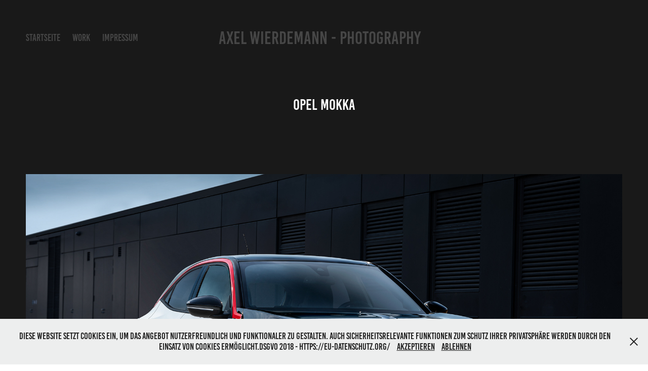

--- FILE ---
content_type: text/html; charset=utf-8
request_url: https://wierdemann.com/opel-mokka
body_size: 10332
content:
<!DOCTYPE HTML>
<html lang="en-US">
<head>
  <meta charset="UTF-8" />
  <meta name="viewport" content="width=device-width, initial-scale=1" />
      <meta name="keywords"  content="photography,fotografie,photographer,fotograf,transportation,car shooting,autofotografie" />
      <meta name="twitter:card"  content="summary_large_image" />
      <meta name="twitter:site"  content="@AdobePortfolio" />
      <meta  property="og:title" content="Axel Wierdemann Photographer - Opel Mokka" />
      <meta  property="og:image" content="https://cdn.myportfolio.com/8ed74f080e6d86faa1d995d83e760cda/90634638-2a80-4682-b199-b99830843b53_car_16x9.jpg?h=0e3f7fe234a78edf7f8172c73b31cf85" />
      <link rel="icon" href="[data-uri]"  />
      <link rel="stylesheet" href="/dist/css/main.css" type="text/css" />
      <link rel="stylesheet" href="https://cdn.myportfolio.com/8ed74f080e6d86faa1d995d83e760cda/6c021d03ab0fe7800696bb68cb3441601757418151.css?h=4c3e6b9a0cee5d9095558fde9af5966f" type="text/css" />
    <link rel="canonical" href="https://wierdemann.com/opel-mokka" />
      <title>Axel Wierdemann Photographer - Opel Mokka</title>
    <script type="text/javascript" src="//use.typekit.net/ik/[base64].js?cb=35f77bfb8b50944859ea3d3804e7194e7a3173fb" async onload="
    try {
      window.Typekit.load();
    } catch (e) {
      console.warn('Typekit not loaded.');
    }
    "></script>
</head>
  <body class="transition-enabled">  <div class='page-background-video page-background-video-with-panel'>
  </div>
  <div class="js-responsive-nav">
    <div class="responsive-nav has-social">
      <div class="close-responsive-click-area js-close-responsive-nav">
        <div class="close-responsive-button"></div>
      </div>
          <nav class="nav-container" data-hover-hint="nav" data-hover-hint-placement="bottom-start">
      <div class="page-title">
        <a href="/startseite" >Startseite</a>
      </div>
                <div class="gallery-title"><a href="/projects" >Work</a></div>
      <div class="page-title">
        <a href="/impressum" >Impressum</a>
      </div>
          </nav>
        <div class="social pf-nav-social" data-context="theme.nav" data-hover-hint="navSocialIcons" data-hover-hint-placement="bottom-start">
          <ul>
          </ul>
        </div>
    </div>
  </div>
    <header class="site-header js-site-header " data-context="theme.nav" data-hover-hint="nav" data-hover-hint-placement="top-start">
        <nav class="nav-container" data-hover-hint="nav" data-hover-hint-placement="bottom-start">
      <div class="page-title">
        <a href="/startseite" >Startseite</a>
      </div>
                <div class="gallery-title"><a href="/projects" >Work</a></div>
      <div class="page-title">
        <a href="/impressum" >Impressum</a>
      </div>
        </nav>
        <div class="logo-wrap" data-context="theme.logo.header" data-hover-hint="logo" data-hover-hint-placement="bottom-start">
          <div class="logo e2e-site-logo-text logo-text  ">
              <a href="/startseite" class="preserve-whitespace">   Axel Wierdemann - Photography</a>

          </div>
        </div>
        <div class="social pf-nav-social" data-context="theme.nav" data-hover-hint="navSocialIcons" data-hover-hint-placement="bottom-start">
          <ul>
          </ul>
        </div>
        <div class="hamburger-click-area js-hamburger">
          <div class="hamburger">
            <i></i>
            <i></i>
            <i></i>
          </div>
        </div>
    </header>
    <div class="header-placeholder"></div>
  <div class="site-wrap cfix js-site-wrap">
    <div class="site-container">
      <div class="site-content e2e-site-content">
        <main>
  <div class="page-container" data-context="page.page.container" data-hover-hint="pageContainer">
    <section class="page standard-modules">
        <header class="page-header content" data-context="pages" data-identity="id:p5f50ee2200dde3d297fb9fa6923022c5badd149592d1218dadc05" data-hover-hint="pageHeader" data-hover-hint-id="p5f50ee2200dde3d297fb9fa6923022c5badd149592d1218dadc05">
            <h1 class="title preserve-whitespace e2e-site-logo-text">Opel Mokka</h1>
            <p class="description"></p>
        </header>
      <div class="page-content js-page-content" data-context="pages" data-identity="id:p5f50ee2200dde3d297fb9fa6923022c5badd149592d1218dadc05">
        <div id="project-canvas" class="js-project-modules modules content">
          <div id="project-modules">
              
              <div class="project-module module image project-module-image js-js-project-module"  style="padding-top: px;
padding-bottom: px;
">

  

  
     <div class="js-lightbox" data-src="https://cdn.myportfolio.com/8ed74f080e6d86faa1d995d83e760cda/ea1f18b9-9562-4279-afe4-f29cb370aa29.jpg?h=a51233421ad791b7c860033e1943b091">
           <img
             class="js-lazy e2e-site-project-module-image"
             src="[data-uri]"
             data-src="https://cdn.myportfolio.com/8ed74f080e6d86faa1d995d83e760cda/ea1f18b9-9562-4279-afe4-f29cb370aa29_rw_1920.jpg?h=01deea9ac0ef0d29ebeec58137fd2715"
             data-srcset="https://cdn.myportfolio.com/8ed74f080e6d86faa1d995d83e760cda/ea1f18b9-9562-4279-afe4-f29cb370aa29_rw_600.jpg?h=8d9068f75a5b53d75574231f16341267 600w,https://cdn.myportfolio.com/8ed74f080e6d86faa1d995d83e760cda/ea1f18b9-9562-4279-afe4-f29cb370aa29_rw_1200.jpg?h=97fc607911175822b4bee4488da3f4d7 1200w,https://cdn.myportfolio.com/8ed74f080e6d86faa1d995d83e760cda/ea1f18b9-9562-4279-afe4-f29cb370aa29_rw_1920.jpg?h=01deea9ac0ef0d29ebeec58137fd2715 1920w,"
             data-sizes="(max-width: 1920px) 100vw, 1920px"
             width="1920"
             height="0"
             style="padding-bottom: 60%; background: rgba(0, 0, 0, 0.03)"
             
           >
     </div>
  

</div>

              
              
              
              
              
              
              
              
              
              
              
              
              
              
              
              <div class="project-module module media_collection project-module-media_collection" data-id="m5f50f2b8be3a6e43a64a97309dad8c0d3490d2c6a9fcc5468b043"  style="padding-top: px;
padding-bottom: px;
">
  <div class="grid--main js-grid-main" data-grid-max-images="
  ">
    <div class="grid__item-container js-grid-item-container" data-flex-grow="410.09463722397" style="width:410.09463722397px; flex-grow:410.09463722397;" data-width="1920" data-height="1217">
      <script type="text/html" class="js-lightbox-slide-content">
        <div class="grid__image-wrapper">
          <img src="https://cdn.myportfolio.com/8ed74f080e6d86faa1d995d83e760cda/61238813-a3e3-4e7c-9908-ffacad4fddd0_rw_1920.jpg?h=15f0fa76cb55ccc2b3d61e798aecd992" srcset="https://cdn.myportfolio.com/8ed74f080e6d86faa1d995d83e760cda/61238813-a3e3-4e7c-9908-ffacad4fddd0_rw_600.jpg?h=8a8f07d67abda2f893764c826c13cabf 600w,https://cdn.myportfolio.com/8ed74f080e6d86faa1d995d83e760cda/61238813-a3e3-4e7c-9908-ffacad4fddd0_rw_1200.jpg?h=bc18d764033e73626f9954d41b0eeb66 1200w,https://cdn.myportfolio.com/8ed74f080e6d86faa1d995d83e760cda/61238813-a3e3-4e7c-9908-ffacad4fddd0_rw_1920.jpg?h=15f0fa76cb55ccc2b3d61e798aecd992 1920w,"  sizes="(max-width: 1920px) 100vw, 1920px">
        <div>
      </script>
      <img
        class="grid__item-image js-grid__item-image grid__item-image-lazy js-lazy"
        src="[data-uri]"
        
        data-src="https://cdn.myportfolio.com/8ed74f080e6d86faa1d995d83e760cda/61238813-a3e3-4e7c-9908-ffacad4fddd0_rw_1920.jpg?h=15f0fa76cb55ccc2b3d61e798aecd992"
        data-srcset="https://cdn.myportfolio.com/8ed74f080e6d86faa1d995d83e760cda/61238813-a3e3-4e7c-9908-ffacad4fddd0_rw_600.jpg?h=8a8f07d67abda2f893764c826c13cabf 600w,https://cdn.myportfolio.com/8ed74f080e6d86faa1d995d83e760cda/61238813-a3e3-4e7c-9908-ffacad4fddd0_rw_1200.jpg?h=bc18d764033e73626f9954d41b0eeb66 1200w,https://cdn.myportfolio.com/8ed74f080e6d86faa1d995d83e760cda/61238813-a3e3-4e7c-9908-ffacad4fddd0_rw_1920.jpg?h=15f0fa76cb55ccc2b3d61e798aecd992 1920w,"
      >
      <span class="grid__item-filler" style="padding-bottom:63.4%;"></span>
    </div>
    <div class="grid__item-container js-grid-item-container" data-flex-grow="178.568" style="width:178.568px; flex-grow:178.568;" data-width="1717" data-height="2500">
      <script type="text/html" class="js-lightbox-slide-content">
        <div class="grid__image-wrapper">
          <img src="https://cdn.myportfolio.com/8ed74f080e6d86faa1d995d83e760cda/73b7cd42-2c00-4df6-bb9f-08fd705da4d3_rw_1920.jpg?h=2ba76b2ebb66b9946ead828dc5fed590" srcset="https://cdn.myportfolio.com/8ed74f080e6d86faa1d995d83e760cda/73b7cd42-2c00-4df6-bb9f-08fd705da4d3_rw_600.jpg?h=2f20a737fb8dcdd4027136d9996bed92 600w,https://cdn.myportfolio.com/8ed74f080e6d86faa1d995d83e760cda/73b7cd42-2c00-4df6-bb9f-08fd705da4d3_rw_1200.jpg?h=cf124182b0a194f6a51878f8d74254b7 1200w,https://cdn.myportfolio.com/8ed74f080e6d86faa1d995d83e760cda/73b7cd42-2c00-4df6-bb9f-08fd705da4d3_rw_1920.jpg?h=2ba76b2ebb66b9946ead828dc5fed590 1717w,"  sizes="(max-width: 1717px) 100vw, 1717px">
        <div>
      </script>
      <img
        class="grid__item-image js-grid__item-image grid__item-image-lazy js-lazy"
        src="[data-uri]"
        
        data-src="https://cdn.myportfolio.com/8ed74f080e6d86faa1d995d83e760cda/73b7cd42-2c00-4df6-bb9f-08fd705da4d3_rw_1920.jpg?h=2ba76b2ebb66b9946ead828dc5fed590"
        data-srcset="https://cdn.myportfolio.com/8ed74f080e6d86faa1d995d83e760cda/73b7cd42-2c00-4df6-bb9f-08fd705da4d3_rw_600.jpg?h=2f20a737fb8dcdd4027136d9996bed92 600w,https://cdn.myportfolio.com/8ed74f080e6d86faa1d995d83e760cda/73b7cd42-2c00-4df6-bb9f-08fd705da4d3_rw_1200.jpg?h=cf124182b0a194f6a51878f8d74254b7 1200w,https://cdn.myportfolio.com/8ed74f080e6d86faa1d995d83e760cda/73b7cd42-2c00-4df6-bb9f-08fd705da4d3_rw_1920.jpg?h=2ba76b2ebb66b9946ead828dc5fed590 1717w,"
      >
      <span class="grid__item-filler" style="padding-bottom:145.60279557368%;"></span>
    </div>
    <div class="js-grid-spacer"></div>
  </div>
</div>

              
              
              
              <div class="project-module module image project-module-image js-js-project-module"  style="padding-top: px;
padding-bottom: px;
">

  

  
     <div class="js-lightbox" data-src="https://cdn.myportfolio.com/8ed74f080e6d86faa1d995d83e760cda/0ac8223c-a975-4194-84fa-0f37d65a5b2e.jpg?h=7bb04905fd4859c8ee1177505d94f23a">
           <img
             class="js-lazy e2e-site-project-module-image"
             src="[data-uri]"
             data-src="https://cdn.myportfolio.com/8ed74f080e6d86faa1d995d83e760cda/0ac8223c-a975-4194-84fa-0f37d65a5b2e_rw_1920.jpg?h=20226f8118d6b6f145b328d377e0b420"
             data-srcset="https://cdn.myportfolio.com/8ed74f080e6d86faa1d995d83e760cda/0ac8223c-a975-4194-84fa-0f37d65a5b2e_rw_600.jpg?h=807de0418da702ee624b2b38b6a1ae96 600w,https://cdn.myportfolio.com/8ed74f080e6d86faa1d995d83e760cda/0ac8223c-a975-4194-84fa-0f37d65a5b2e_rw_1200.jpg?h=9d1329dc098048a59d41f1aa4cf44456 1200w,https://cdn.myportfolio.com/8ed74f080e6d86faa1d995d83e760cda/0ac8223c-a975-4194-84fa-0f37d65a5b2e_rw_1920.jpg?h=20226f8118d6b6f145b328d377e0b420 1920w,"
             data-sizes="(max-width: 1920px) 100vw, 1920px"
             width="1920"
             height="0"
             style="padding-bottom: 59.83%; background: rgba(0, 0, 0, 0.03)"
             
           >
     </div>
  

</div>

              
              
              
              
              
              
              
              
              
              <div class="project-module module image project-module-image js-js-project-module"  style="padding-top: px;
padding-bottom: px;
">

  

  
     <div class="js-lightbox" data-src="https://cdn.myportfolio.com/8ed74f080e6d86faa1d995d83e760cda/61209579-786e-45bf-ad7a-81958e2350e1.jpg?h=35b3b2d79cc1be4179c1f4a14ce42ff4">
           <img
             class="js-lazy e2e-site-project-module-image"
             src="[data-uri]"
             data-src="https://cdn.myportfolio.com/8ed74f080e6d86faa1d995d83e760cda/61209579-786e-45bf-ad7a-81958e2350e1_rw_1920.jpg?h=a44d8d9b35b38219b2c8c5975b0096f1"
             data-srcset="https://cdn.myportfolio.com/8ed74f080e6d86faa1d995d83e760cda/61209579-786e-45bf-ad7a-81958e2350e1_rw_600.jpg?h=59e6600aad04855c6fa2a67942694d0d 600w,https://cdn.myportfolio.com/8ed74f080e6d86faa1d995d83e760cda/61209579-786e-45bf-ad7a-81958e2350e1_rw_1200.jpg?h=6bb0a237c0600804988960d1df2eb703 1200w,https://cdn.myportfolio.com/8ed74f080e6d86faa1d995d83e760cda/61209579-786e-45bf-ad7a-81958e2350e1_rw_1920.jpg?h=a44d8d9b35b38219b2c8c5975b0096f1 1920w,"
             data-sizes="(max-width: 1920px) 100vw, 1920px"
             width="1920"
             height="0"
             style="padding-bottom: 66.33%; background: rgba(0, 0, 0, 0.03)"
             
           >
     </div>
  

</div>

              
              
              
              
              
              
              
              
              
              
              
              
              
              
              
              <div class="project-module module media_collection project-module-media_collection" data-id="m5f50ef5b118ad638d36ad33547aa6f1e96b4b39de8119196e0010"  style="padding-top: px;
padding-bottom: px;
">
  <div class="grid--main js-grid-main" data-grid-max-images="
  ">
    <div class="grid__item-container js-grid-item-container" data-flex-grow="405.74282147316" style="width:405.74282147316px; flex-grow:405.74282147316;" data-width="1920" data-height="1230">
      <script type="text/html" class="js-lightbox-slide-content">
        <div class="grid__image-wrapper">
          <img src="https://cdn.myportfolio.com/8ed74f080e6d86faa1d995d83e760cda/1a555069-2b91-4835-9e2e-f4f070c407ad_rw_1920.jpg?h=48289fb7fd0bfbafb38a90bc30a6eba6" srcset="https://cdn.myportfolio.com/8ed74f080e6d86faa1d995d83e760cda/1a555069-2b91-4835-9e2e-f4f070c407ad_rw_600.jpg?h=350f0edd9265ebdc01c037fdef11afa8 600w,https://cdn.myportfolio.com/8ed74f080e6d86faa1d995d83e760cda/1a555069-2b91-4835-9e2e-f4f070c407ad_rw_1200.jpg?h=6555d8066fb04ae03feb65f29b18db0f 1200w,https://cdn.myportfolio.com/8ed74f080e6d86faa1d995d83e760cda/1a555069-2b91-4835-9e2e-f4f070c407ad_rw_1920.jpg?h=48289fb7fd0bfbafb38a90bc30a6eba6 1920w,"  sizes="(max-width: 1920px) 100vw, 1920px">
        <div>
      </script>
      <img
        class="grid__item-image js-grid__item-image grid__item-image-lazy js-lazy"
        src="[data-uri]"
        
        data-src="https://cdn.myportfolio.com/8ed74f080e6d86faa1d995d83e760cda/1a555069-2b91-4835-9e2e-f4f070c407ad_rw_1920.jpg?h=48289fb7fd0bfbafb38a90bc30a6eba6"
        data-srcset="https://cdn.myportfolio.com/8ed74f080e6d86faa1d995d83e760cda/1a555069-2b91-4835-9e2e-f4f070c407ad_rw_600.jpg?h=350f0edd9265ebdc01c037fdef11afa8 600w,https://cdn.myportfolio.com/8ed74f080e6d86faa1d995d83e760cda/1a555069-2b91-4835-9e2e-f4f070c407ad_rw_1200.jpg?h=6555d8066fb04ae03feb65f29b18db0f 1200w,https://cdn.myportfolio.com/8ed74f080e6d86faa1d995d83e760cda/1a555069-2b91-4835-9e2e-f4f070c407ad_rw_1920.jpg?h=48289fb7fd0bfbafb38a90bc30a6eba6 1920w,"
      >
      <span class="grid__item-filler" style="padding-bottom:64.08%;"></span>
    </div>
    <div class="grid__item-container js-grid-item-container" data-flex-grow="471.3560551124" style="width:471.3560551124px; flex-grow:471.3560551124;" data-width="1920" data-height="1059">
      <script type="text/html" class="js-lightbox-slide-content">
        <div class="grid__image-wrapper">
          <img src="https://cdn.myportfolio.com/8ed74f080e6d86faa1d995d83e760cda/2940b29e-847d-40b8-8e9a-994f57101be0_rw_1920.jpg?h=d2b50c425cfb0441214fb0e62f43a1eb" srcset="https://cdn.myportfolio.com/8ed74f080e6d86faa1d995d83e760cda/2940b29e-847d-40b8-8e9a-994f57101be0_rw_600.jpg?h=e05a10c83239865750806f3731b33f36 600w,https://cdn.myportfolio.com/8ed74f080e6d86faa1d995d83e760cda/2940b29e-847d-40b8-8e9a-994f57101be0_rw_1200.jpg?h=a446613b94f5ea439270d18e81ac527c 1200w,https://cdn.myportfolio.com/8ed74f080e6d86faa1d995d83e760cda/2940b29e-847d-40b8-8e9a-994f57101be0_rw_1920.jpg?h=d2b50c425cfb0441214fb0e62f43a1eb 1920w,"  sizes="(max-width: 1920px) 100vw, 1920px">
        <div>
      </script>
      <img
        class="grid__item-image js-grid__item-image grid__item-image-lazy js-lazy"
        src="[data-uri]"
        
        data-src="https://cdn.myportfolio.com/8ed74f080e6d86faa1d995d83e760cda/2940b29e-847d-40b8-8e9a-994f57101be0_rw_1920.jpg?h=d2b50c425cfb0441214fb0e62f43a1eb"
        data-srcset="https://cdn.myportfolio.com/8ed74f080e6d86faa1d995d83e760cda/2940b29e-847d-40b8-8e9a-994f57101be0_rw_600.jpg?h=e05a10c83239865750806f3731b33f36 600w,https://cdn.myportfolio.com/8ed74f080e6d86faa1d995d83e760cda/2940b29e-847d-40b8-8e9a-994f57101be0_rw_1200.jpg?h=a446613b94f5ea439270d18e81ac527c 1200w,https://cdn.myportfolio.com/8ed74f080e6d86faa1d995d83e760cda/2940b29e-847d-40b8-8e9a-994f57101be0_rw_1920.jpg?h=d2b50c425cfb0441214fb0e62f43a1eb 1920w,"
      >
      <span class="grid__item-filler" style="padding-bottom:55.16%;"></span>
    </div>
    <div class="grid__item-container js-grid-item-container" data-flex-grow="422.07792207792" style="width:422.07792207792px; flex-grow:422.07792207792;" data-width="1920" data-height="1182">
      <script type="text/html" class="js-lightbox-slide-content">
        <div class="grid__image-wrapper">
          <img src="https://cdn.myportfolio.com/8ed74f080e6d86faa1d995d83e760cda/89d9b14a-a32f-4dae-96f7-6d281a5a4fbf_rw_1920.jpg?h=5d4f2a63882ab1ede31033469b388e68" srcset="https://cdn.myportfolio.com/8ed74f080e6d86faa1d995d83e760cda/89d9b14a-a32f-4dae-96f7-6d281a5a4fbf_rw_600.jpg?h=4cc2c1d7a12e6d28c50dbfd2ba886ba2 600w,https://cdn.myportfolio.com/8ed74f080e6d86faa1d995d83e760cda/89d9b14a-a32f-4dae-96f7-6d281a5a4fbf_rw_1200.jpg?h=14fadb9858ad404b77ef73725d18625f 1200w,https://cdn.myportfolio.com/8ed74f080e6d86faa1d995d83e760cda/89d9b14a-a32f-4dae-96f7-6d281a5a4fbf_rw_1920.jpg?h=5d4f2a63882ab1ede31033469b388e68 1920w,"  sizes="(max-width: 1920px) 100vw, 1920px">
        <div>
      </script>
      <img
        class="grid__item-image js-grid__item-image grid__item-image-lazy js-lazy"
        src="[data-uri]"
        
        data-src="https://cdn.myportfolio.com/8ed74f080e6d86faa1d995d83e760cda/89d9b14a-a32f-4dae-96f7-6d281a5a4fbf_rw_1920.jpg?h=5d4f2a63882ab1ede31033469b388e68"
        data-srcset="https://cdn.myportfolio.com/8ed74f080e6d86faa1d995d83e760cda/89d9b14a-a32f-4dae-96f7-6d281a5a4fbf_rw_600.jpg?h=4cc2c1d7a12e6d28c50dbfd2ba886ba2 600w,https://cdn.myportfolio.com/8ed74f080e6d86faa1d995d83e760cda/89d9b14a-a32f-4dae-96f7-6d281a5a4fbf_rw_1200.jpg?h=14fadb9858ad404b77ef73725d18625f 1200w,https://cdn.myportfolio.com/8ed74f080e6d86faa1d995d83e760cda/89d9b14a-a32f-4dae-96f7-6d281a5a4fbf_rw_1920.jpg?h=5d4f2a63882ab1ede31033469b388e68 1920w,"
      >
      <span class="grid__item-filler" style="padding-bottom:61.6%;"></span>
    </div>
    <div class="js-grid-spacer"></div>
  </div>
</div>

              
              
              
              <div class="project-module module image project-module-image js-js-project-module"  style="padding-top: px;
padding-bottom: px;
">

  

  
     <div class="js-lightbox" data-src="https://cdn.myportfolio.com/8ed74f080e6d86faa1d995d83e760cda/97d58f45-1019-404b-87f4-7d43c5fbcab1.jpg?h=3a19c5269c7a919367b5c8b827e6922e">
           <img
             class="js-lazy e2e-site-project-module-image"
             src="[data-uri]"
             data-src="https://cdn.myportfolio.com/8ed74f080e6d86faa1d995d83e760cda/97d58f45-1019-404b-87f4-7d43c5fbcab1_rw_1920.jpg?h=be10afe5efc12479ef9db2b61d0cf740"
             data-srcset="https://cdn.myportfolio.com/8ed74f080e6d86faa1d995d83e760cda/97d58f45-1019-404b-87f4-7d43c5fbcab1_rw_600.jpg?h=75f24d0cab8858042f6a06490ee6d5c8 600w,https://cdn.myportfolio.com/8ed74f080e6d86faa1d995d83e760cda/97d58f45-1019-404b-87f4-7d43c5fbcab1_rw_1200.jpg?h=49c37c194acf500f65b84bbc71b45fb9 1200w,https://cdn.myportfolio.com/8ed74f080e6d86faa1d995d83e760cda/97d58f45-1019-404b-87f4-7d43c5fbcab1_rw_1920.jpg?h=be10afe5efc12479ef9db2b61d0cf740 1920w,"
             data-sizes="(max-width: 1920px) 100vw, 1920px"
             width="1920"
             height="0"
             style="padding-bottom: 44.83%; background: rgba(0, 0, 0, 0.03)"
             
           >
     </div>
  

</div>

              
              
              
              
              
              
              
              
          </div>
        </div>
      </div>
    </section>
          <section class="other-projects" data-context="page.page.other_pages" data-hover-hint="otherPages">
            <div class="title-wrapper">
              <div class="title-container">
                  <h3 class="other-projects-title preserve-whitespace">You may also like</h3>
              </div>
            </div>
            <div class="project-covers">
                  <a class="project-cover js-project-cover-touch hold-space has-rollover" href="/opel-mokka-x" data-context="pages" data-identity="id:p5a55f0c2cb21b70d763022f3e49d34808300fe7c2db93a924f3b6">
                    <div class="cover-content-container">
                      <div class="cover-image-wrap">
                        <div class="cover-image">
                            <div class="cover cover-rollover">

            <img
              class="cover__img js-lazy"
              src="https://cdn.myportfolio.com/8ed74f080e6d86faa1d995d83e760cda/8dbf6c91-8bb6-479b-a0e6-3a64e4acc4c3_carw_16x9x32.jpg?h=bc98a3d146f23b57c52c65dcad152d3d"
              data-src="https://cdn.myportfolio.com/8ed74f080e6d86faa1d995d83e760cda/8dbf6c91-8bb6-479b-a0e6-3a64e4acc4c3_car_16x9.jpg?h=9c6dcf7959dd3bbc18cc7fca1d431644"
              data-srcset="https://cdn.myportfolio.com/8ed74f080e6d86faa1d995d83e760cda/8dbf6c91-8bb6-479b-a0e6-3a64e4acc4c3_carw_16x9x640.jpg?h=2389ac3571e807da2b6873fb8c70c467 640w, https://cdn.myportfolio.com/8ed74f080e6d86faa1d995d83e760cda/8dbf6c91-8bb6-479b-a0e6-3a64e4acc4c3_carw_16x9x1280.jpg?h=a41b3a908d0f975069cf496ca8544307 1280w, https://cdn.myportfolio.com/8ed74f080e6d86faa1d995d83e760cda/8dbf6c91-8bb6-479b-a0e6-3a64e4acc4c3_carw_16x9x1366.jpg?h=63dc9a723174452c557264de61087f0f 1366w, https://cdn.myportfolio.com/8ed74f080e6d86faa1d995d83e760cda/8dbf6c91-8bb6-479b-a0e6-3a64e4acc4c3_carw_16x9x1920.jpg?h=80a6bdc4e1167831f1c38f1395497a3c 1920w, https://cdn.myportfolio.com/8ed74f080e6d86faa1d995d83e760cda/8dbf6c91-8bb6-479b-a0e6-3a64e4acc4c3_carw_16x9x2560.jpg?h=73da75670709b1e1a08aa1ed46a7d86e 2560w, https://cdn.myportfolio.com/8ed74f080e6d86faa1d995d83e760cda/8dbf6c91-8bb6-479b-a0e6-3a64e4acc4c3_carw_16x9x5120.jpg?h=0c52d904f3c30fcd2389f4bbc86f20d7 5120w"
              data-sizes="(max-width: 540px) 100vw, (max-width: 768px) 50vw, calc(1400px / 2)"
            >
                                      </div>
                            <div class="cover cover-normal has-rollover">

            <img
              class="cover__img js-lazy"
              src="https://cdn.myportfolio.com/8ed74f080e6d86faa1d995d83e760cda/0a4dbc0a-bc16-4956-ab17-64be9c72487a_carw_16x9x32.jpg?h=ca8c9d0c1fd3e11a01b3f4112c3fb788"
              data-src="https://cdn.myportfolio.com/8ed74f080e6d86faa1d995d83e760cda/0a4dbc0a-bc16-4956-ab17-64be9c72487a_car_16x9.jpg?h=b049bdfeff0de5f46a2b5a7cfdab6c92"
              data-srcset="https://cdn.myportfolio.com/8ed74f080e6d86faa1d995d83e760cda/0a4dbc0a-bc16-4956-ab17-64be9c72487a_carw_16x9x640.jpg?h=5b023dc50af9c756abcfdc2477fbcdbf 640w, https://cdn.myportfolio.com/8ed74f080e6d86faa1d995d83e760cda/0a4dbc0a-bc16-4956-ab17-64be9c72487a_carw_16x9x1280.jpg?h=10c5d1f69e8f5908c2b612818df969f2 1280w, https://cdn.myportfolio.com/8ed74f080e6d86faa1d995d83e760cda/0a4dbc0a-bc16-4956-ab17-64be9c72487a_carw_16x9x1366.jpg?h=74b7cf744dca850cf26e00827958d51e 1366w, https://cdn.myportfolio.com/8ed74f080e6d86faa1d995d83e760cda/0a4dbc0a-bc16-4956-ab17-64be9c72487a_carw_16x9x1920.jpg?h=935969eabcc6ab2a4c14b780aba14091 1920w, https://cdn.myportfolio.com/8ed74f080e6d86faa1d995d83e760cda/0a4dbc0a-bc16-4956-ab17-64be9c72487a_carw_16x9x2560.jpg?h=20958e946bf01a516b36e77643963b84 2560w, https://cdn.myportfolio.com/8ed74f080e6d86faa1d995d83e760cda/0a4dbc0a-bc16-4956-ab17-64be9c72487a_carw_16x9x5120.jpg?h=8dbf6695f38e4fb118b266a04405edb9 5120w"
              data-sizes="(max-width: 540px) 100vw, (max-width: 768px) 50vw, calc(1400px / 2)"
            >
                                      </div>
                        </div>
                      </div>
                      <div class="details-wrap">
                        <div class="details">
                          <div class="details-inner">
                              <div class="title preserve-whitespace">Opel Mokka X</div>
                              <div class="date">2016</div>
                          </div>
                        </div>
                      </div>
                    </div>
                  </a>
                  <a class="project-cover js-project-cover-touch hold-space has-rollover" href="/kopie-von-xxx-master" data-context="pages" data-identity="id:p600f1586ab5521290a3bde2daea17fe68b7c99fd13dd5baaaf63c">
                    <div class="cover-content-container">
                      <div class="cover-image-wrap">
                        <div class="cover-image">
                            <div class="cover cover-rollover">

            <img
              class="cover__img js-lazy"
              src="https://cdn.myportfolio.com/8ed74f080e6d86faa1d995d83e760cda/cf690676-23eb-40ff-b0eb-6692921132af_rwc_177x85x1558x878x32.jpg?h=62c864b5c4f4cf72cf82128b103d061a"
              data-src="https://cdn.myportfolio.com/8ed74f080e6d86faa1d995d83e760cda/cf690676-23eb-40ff-b0eb-6692921132af_rwc_177x85x1558x878x1558.jpg?h=b03cad05b0f45113dc45db72bf76e459"
              data-srcset="https://cdn.myportfolio.com/8ed74f080e6d86faa1d995d83e760cda/cf690676-23eb-40ff-b0eb-6692921132af_rwc_177x85x1558x878x640.jpg?h=2bacd9ad5425626d7b4480f69991b08b 640w, https://cdn.myportfolio.com/8ed74f080e6d86faa1d995d83e760cda/cf690676-23eb-40ff-b0eb-6692921132af_rwc_177x85x1558x878x1280.jpg?h=2ae6f3d6eca2bf208101a101695dde9c 1280w, https://cdn.myportfolio.com/8ed74f080e6d86faa1d995d83e760cda/cf690676-23eb-40ff-b0eb-6692921132af_rwc_177x85x1558x878x1366.jpg?h=b39ff5467e479a2c2d6c2b28b513df8a 1366w, https://cdn.myportfolio.com/8ed74f080e6d86faa1d995d83e760cda/cf690676-23eb-40ff-b0eb-6692921132af_rwc_177x85x1558x878x1920.jpg?h=ee8233665693a7fa0aca6ef9d76daf93 1920w, https://cdn.myportfolio.com/8ed74f080e6d86faa1d995d83e760cda/cf690676-23eb-40ff-b0eb-6692921132af_rwc_177x85x1558x878x1558.jpg?h=b03cad05b0f45113dc45db72bf76e459 2560w, https://cdn.myportfolio.com/8ed74f080e6d86faa1d995d83e760cda/cf690676-23eb-40ff-b0eb-6692921132af_rwc_177x85x1558x878x1558.jpg?h=b03cad05b0f45113dc45db72bf76e459 5120w"
              data-sizes="(max-width: 540px) 100vw, (max-width: 768px) 50vw, calc(1400px / 2)"
            >
                                      </div>
                            <div class="cover cover-normal has-rollover">

            <img
              class="cover__img js-lazy"
              src="https://cdn.myportfolio.com/8ed74f080e6d86faa1d995d83e760cda/acbd604a-2323-4156-8336-73c72d637fd4_rwc_0x96x1920x1082x32.jpg?h=cf91e1b0694df070ae6d6f2f7f7fe99c"
              data-src="https://cdn.myportfolio.com/8ed74f080e6d86faa1d995d83e760cda/acbd604a-2323-4156-8336-73c72d637fd4_rwc_0x96x1920x1082x1920.jpg?h=6505a7b46cef2846a3b11126cd95cdda"
              data-srcset="https://cdn.myportfolio.com/8ed74f080e6d86faa1d995d83e760cda/acbd604a-2323-4156-8336-73c72d637fd4_rwc_0x96x1920x1082x640.jpg?h=52049014a1fb3f91f81e5d3c545886b0 640w, https://cdn.myportfolio.com/8ed74f080e6d86faa1d995d83e760cda/acbd604a-2323-4156-8336-73c72d637fd4_rwc_0x96x1920x1082x1280.jpg?h=05dac88fbdebb8e6d2cf4679f870e91f 1280w, https://cdn.myportfolio.com/8ed74f080e6d86faa1d995d83e760cda/acbd604a-2323-4156-8336-73c72d637fd4_rwc_0x96x1920x1082x1366.jpg?h=e5ee432c10ee9b7c1b0f0653fb8d0486 1366w, https://cdn.myportfolio.com/8ed74f080e6d86faa1d995d83e760cda/acbd604a-2323-4156-8336-73c72d637fd4_rwc_0x96x1920x1082x1920.jpg?h=6505a7b46cef2846a3b11126cd95cdda 1920w, https://cdn.myportfolio.com/8ed74f080e6d86faa1d995d83e760cda/acbd604a-2323-4156-8336-73c72d637fd4_rwc_0x96x1920x1082x1920.jpg?h=6505a7b46cef2846a3b11126cd95cdda 2560w, https://cdn.myportfolio.com/8ed74f080e6d86faa1d995d83e760cda/acbd604a-2323-4156-8336-73c72d637fd4_rwc_0x96x1920x1082x1920.jpg?h=6505a7b46cef2846a3b11126cd95cdda 5120w"
              data-sizes="(max-width: 540px) 100vw, (max-width: 768px) 50vw, calc(1400px / 2)"
            >
                                      </div>
                        </div>
                      </div>
                      <div class="details-wrap">
                        <div class="details">
                          <div class="details-inner">
                              <div class="title preserve-whitespace">Opel Combo-e</div>
                              <div class="date">2018</div>
                          </div>
                        </div>
                      </div>
                    </div>
                  </a>
                  <a class="project-cover js-project-cover-touch hold-space has-rollover" href="/kopie-von-new-opel-astra" data-context="pages" data-identity="id:p61fbd147ac1bc7500dbded4a566a5155add9630bc3629e7c0118b">
                    <div class="cover-content-container">
                      <div class="cover-image-wrap">
                        <div class="cover-image">
                            <div class="cover cover-rollover">

            <img
              class="cover__img js-lazy"
              src="https://cdn.myportfolio.com/8ed74f080e6d86faa1d995d83e760cda/ef34dde3-4904-41f0-b2aa-93b4da1f2a29_carw_16x9x32.jpg?h=735d4c5f973e12985ce4cc740844d757"
              data-src="https://cdn.myportfolio.com/8ed74f080e6d86faa1d995d83e760cda/ef34dde3-4904-41f0-b2aa-93b4da1f2a29_car_16x9.jpg?h=d8a9f04a5633e785f8eb9aaa9d70bd6d"
              data-srcset="https://cdn.myportfolio.com/8ed74f080e6d86faa1d995d83e760cda/ef34dde3-4904-41f0-b2aa-93b4da1f2a29_carw_16x9x640.jpg?h=4691cabac5e28ac7942b1169755cde25 640w, https://cdn.myportfolio.com/8ed74f080e6d86faa1d995d83e760cda/ef34dde3-4904-41f0-b2aa-93b4da1f2a29_carw_16x9x1280.jpg?h=cb86cf70a6fe5d1d6bd5772bb138f527 1280w, https://cdn.myportfolio.com/8ed74f080e6d86faa1d995d83e760cda/ef34dde3-4904-41f0-b2aa-93b4da1f2a29_carw_16x9x1366.jpg?h=36ef97ee0c491a1f5d0282f02a07a753 1366w, https://cdn.myportfolio.com/8ed74f080e6d86faa1d995d83e760cda/ef34dde3-4904-41f0-b2aa-93b4da1f2a29_carw_16x9x1920.jpg?h=c17039ea7f69093309b257b22ff63007 1920w, https://cdn.myportfolio.com/8ed74f080e6d86faa1d995d83e760cda/ef34dde3-4904-41f0-b2aa-93b4da1f2a29_carw_16x9x2560.jpg?h=95c796fe2f30ff5fdaea47dbd49b4c77 2560w, https://cdn.myportfolio.com/8ed74f080e6d86faa1d995d83e760cda/ef34dde3-4904-41f0-b2aa-93b4da1f2a29_carw_16x9x5120.jpg?h=dd9e47fb8fd50d7dad3e4a17fb069360 5120w"
              data-sizes="(max-width: 540px) 100vw, (max-width: 768px) 50vw, calc(1400px / 2)"
            >
                                      </div>
                            <div class="cover cover-normal has-rollover">

            <img
              class="cover__img js-lazy"
              src="https://cdn.myportfolio.com/8ed74f080e6d86faa1d995d83e760cda/a814a2c4-1d90-41f8-97da-305a0146daf0_carw_16x9x32.jpg?h=2639ba2f3d990c99d6ba3d894341ba32"
              data-src="https://cdn.myportfolio.com/8ed74f080e6d86faa1d995d83e760cda/a814a2c4-1d90-41f8-97da-305a0146daf0_car_16x9.jpg?h=a89109a904cf95553983a307bac6ee57"
              data-srcset="https://cdn.myportfolio.com/8ed74f080e6d86faa1d995d83e760cda/a814a2c4-1d90-41f8-97da-305a0146daf0_carw_16x9x640.jpg?h=f22aa0578fb0af78d21f01d32b3777d3 640w, https://cdn.myportfolio.com/8ed74f080e6d86faa1d995d83e760cda/a814a2c4-1d90-41f8-97da-305a0146daf0_carw_16x9x1280.jpg?h=79822f1d3198b3f7dbee4a3ea4ec1bf7 1280w, https://cdn.myportfolio.com/8ed74f080e6d86faa1d995d83e760cda/a814a2c4-1d90-41f8-97da-305a0146daf0_carw_16x9x1366.jpg?h=98c7bc80e2344ff5ba48e467fdef82fd 1366w, https://cdn.myportfolio.com/8ed74f080e6d86faa1d995d83e760cda/a814a2c4-1d90-41f8-97da-305a0146daf0_carw_16x9x1920.jpg?h=9783eaed52f453eb135b3f3b88b27a96 1920w, https://cdn.myportfolio.com/8ed74f080e6d86faa1d995d83e760cda/a814a2c4-1d90-41f8-97da-305a0146daf0_carw_16x9x2560.jpg?h=58c0ce269728ef765f933b8d05c02cc2 2560w, https://cdn.myportfolio.com/8ed74f080e6d86faa1d995d83e760cda/a814a2c4-1d90-41f8-97da-305a0146daf0_carw_16x9x5120.jpg?h=ef78c95636a1fc1cd0c1c71186def0ff 5120w"
              data-sizes="(max-width: 540px) 100vw, (max-width: 768px) 50vw, calc(1400px / 2)"
            >
                                      </div>
                        </div>
                      </div>
                      <div class="details-wrap">
                        <div class="details">
                          <div class="details-inner">
                              <div class="title preserve-whitespace">New Opel Astra ST</div>
                              <div class="date">2021</div>
                          </div>
                        </div>
                      </div>
                    </div>
                  </a>
                  <a class="project-cover js-project-cover-touch hold-space has-rollover" href="/kopie-von-xxx-master-7" data-context="pages" data-identity="id:p5f76e92280d1312834075ab1c004529b4ed3d9f52ae743b92fa8c">
                    <div class="cover-content-container">
                      <div class="cover-image-wrap">
                        <div class="cover-image">
                            <div class="cover cover-rollover">

            <img
              class="cover__img js-lazy"
              src="https://cdn.myportfolio.com/8ed74f080e6d86faa1d995d83e760cda/98909922-ae31-4802-8593-3ac9214c5591_rwc_0x148x1920x1082x32.jpg?h=9fe1d868761a28fa53bd76abdab10dab"
              data-src="https://cdn.myportfolio.com/8ed74f080e6d86faa1d995d83e760cda/98909922-ae31-4802-8593-3ac9214c5591_rwc_0x148x1920x1082x1920.jpg?h=1a083668131cad8de2d37c88000bf754"
              data-srcset="https://cdn.myportfolio.com/8ed74f080e6d86faa1d995d83e760cda/98909922-ae31-4802-8593-3ac9214c5591_rwc_0x148x1920x1082x640.jpg?h=5c7afc028c63ac5987b3e00f70abfb66 640w, https://cdn.myportfolio.com/8ed74f080e6d86faa1d995d83e760cda/98909922-ae31-4802-8593-3ac9214c5591_rwc_0x148x1920x1082x1280.jpg?h=8179b34e23f07e580726b2389a6db02e 1280w, https://cdn.myportfolio.com/8ed74f080e6d86faa1d995d83e760cda/98909922-ae31-4802-8593-3ac9214c5591_rwc_0x148x1920x1082x1366.jpg?h=b718685d672ecaf8c878c8a2d0fcc7b9 1366w, https://cdn.myportfolio.com/8ed74f080e6d86faa1d995d83e760cda/98909922-ae31-4802-8593-3ac9214c5591_rwc_0x148x1920x1082x1920.jpg?h=1a083668131cad8de2d37c88000bf754 1920w, https://cdn.myportfolio.com/8ed74f080e6d86faa1d995d83e760cda/98909922-ae31-4802-8593-3ac9214c5591_rwc_0x148x1920x1082x1920.jpg?h=1a083668131cad8de2d37c88000bf754 2560w, https://cdn.myportfolio.com/8ed74f080e6d86faa1d995d83e760cda/98909922-ae31-4802-8593-3ac9214c5591_rwc_0x148x1920x1082x1920.jpg?h=1a083668131cad8de2d37c88000bf754 5120w"
              data-sizes="(max-width: 540px) 100vw, (max-width: 768px) 50vw, calc(1400px / 2)"
            >
                                      </div>
                            <div class="cover cover-normal has-rollover">

            <img
              class="cover__img js-lazy"
              src="https://cdn.myportfolio.com/8ed74f080e6d86faa1d995d83e760cda/1b7844d4-f5a8-4d5d-b407-d9aebf2c0753_rwc_56x218x1782x1004x32.jpg?h=ea91fadf1e2eb37f0a7469a53d8a1a4d"
              data-src="https://cdn.myportfolio.com/8ed74f080e6d86faa1d995d83e760cda/1b7844d4-f5a8-4d5d-b407-d9aebf2c0753_rwc_56x218x1782x1004x1782.jpg?h=a5153b2b673e182ea06a7b31101e0c08"
              data-srcset="https://cdn.myportfolio.com/8ed74f080e6d86faa1d995d83e760cda/1b7844d4-f5a8-4d5d-b407-d9aebf2c0753_rwc_56x218x1782x1004x640.jpg?h=65c3cae0804f7d4381130dde7f81330a 640w, https://cdn.myportfolio.com/8ed74f080e6d86faa1d995d83e760cda/1b7844d4-f5a8-4d5d-b407-d9aebf2c0753_rwc_56x218x1782x1004x1280.jpg?h=571f76c78f96810c9fabb722dc694d43 1280w, https://cdn.myportfolio.com/8ed74f080e6d86faa1d995d83e760cda/1b7844d4-f5a8-4d5d-b407-d9aebf2c0753_rwc_56x218x1782x1004x1366.jpg?h=c19b765c2e1ba84d22813a05830fa030 1366w, https://cdn.myportfolio.com/8ed74f080e6d86faa1d995d83e760cda/1b7844d4-f5a8-4d5d-b407-d9aebf2c0753_rwc_56x218x1782x1004x1920.jpg?h=8b5a684ed699c5557687c0f32f42fd9c 1920w, https://cdn.myportfolio.com/8ed74f080e6d86faa1d995d83e760cda/1b7844d4-f5a8-4d5d-b407-d9aebf2c0753_rwc_56x218x1782x1004x1782.jpg?h=a5153b2b673e182ea06a7b31101e0c08 2560w, https://cdn.myportfolio.com/8ed74f080e6d86faa1d995d83e760cda/1b7844d4-f5a8-4d5d-b407-d9aebf2c0753_rwc_56x218x1782x1004x1782.jpg?h=a5153b2b673e182ea06a7b31101e0c08 5120w"
              data-sizes="(max-width: 540px) 100vw, (max-width: 768px) 50vw, calc(1400px / 2)"
            >
                                      </div>
                        </div>
                      </div>
                      <div class="details-wrap">
                        <div class="details">
                          <div class="details-inner">
                              <div class="title preserve-whitespace">Mitsubishi L200</div>
                              <div class="date">2016</div>
                          </div>
                        </div>
                      </div>
                    </div>
                  </a>
                  <a class="project-cover js-project-cover-touch hold-space has-rollover" href="/kopie-von-opel-insignia-gs-3" data-context="pages" data-identity="id:p5c4b38ef8ef08eadc52fdea3a5726d830115087cc9fc1c381534e">
                    <div class="cover-content-container">
                      <div class="cover-image-wrap">
                        <div class="cover-image">
                            <div class="cover cover-rollover">

            <img
              class="cover__img js-lazy"
              src="https://cdn.myportfolio.com/8ed74f080e6d86faa1d995d83e760cda/1934156f-37d9-4c46-af71-c2f5a86c5619_rwc_0x96x1920x1082x32.jpg?h=9c923888728ec261b6bc52257d7c2654"
              data-src="https://cdn.myportfolio.com/8ed74f080e6d86faa1d995d83e760cda/1934156f-37d9-4c46-af71-c2f5a86c5619_rwc_0x96x1920x1082x1920.jpg?h=5b5dbb844321eaf7880cbc68455f72c1"
              data-srcset="https://cdn.myportfolio.com/8ed74f080e6d86faa1d995d83e760cda/1934156f-37d9-4c46-af71-c2f5a86c5619_rwc_0x96x1920x1082x640.jpg?h=553cb51b9065462e6a2e3aa9db0c75e3 640w, https://cdn.myportfolio.com/8ed74f080e6d86faa1d995d83e760cda/1934156f-37d9-4c46-af71-c2f5a86c5619_rwc_0x96x1920x1082x1280.jpg?h=3a40731e431c4e9fdbd07129271f0d53 1280w, https://cdn.myportfolio.com/8ed74f080e6d86faa1d995d83e760cda/1934156f-37d9-4c46-af71-c2f5a86c5619_rwc_0x96x1920x1082x1366.jpg?h=4823a8d9bd9d351ed0709426c1973652 1366w, https://cdn.myportfolio.com/8ed74f080e6d86faa1d995d83e760cda/1934156f-37d9-4c46-af71-c2f5a86c5619_rwc_0x96x1920x1082x1920.jpg?h=5b5dbb844321eaf7880cbc68455f72c1 1920w, https://cdn.myportfolio.com/8ed74f080e6d86faa1d995d83e760cda/1934156f-37d9-4c46-af71-c2f5a86c5619_rwc_0x96x1920x1082x1920.jpg?h=5b5dbb844321eaf7880cbc68455f72c1 2560w, https://cdn.myportfolio.com/8ed74f080e6d86faa1d995d83e760cda/1934156f-37d9-4c46-af71-c2f5a86c5619_rwc_0x96x1920x1082x1920.jpg?h=5b5dbb844321eaf7880cbc68455f72c1 5120w"
              data-sizes="(max-width: 540px) 100vw, (max-width: 768px) 50vw, calc(1400px / 2)"
            >
                                      </div>
                            <div class="cover cover-normal has-rollover">

            <img
              class="cover__img js-lazy"
              src="https://cdn.myportfolio.com/8ed74f080e6d86faa1d995d83e760cda/9de4332d-1625-4c79-8e96-74ab14824922_carw_16x9x32.jpg?h=a23a5c12f23ca943fca1aa13cc582333"
              data-src="https://cdn.myportfolio.com/8ed74f080e6d86faa1d995d83e760cda/9de4332d-1625-4c79-8e96-74ab14824922_car_16x9.jpg?h=e61f5bac65c05cfb872f641240736985"
              data-srcset="https://cdn.myportfolio.com/8ed74f080e6d86faa1d995d83e760cda/9de4332d-1625-4c79-8e96-74ab14824922_carw_16x9x640.jpg?h=4c32ca112863845db1589eb6b516f3a7 640w, https://cdn.myportfolio.com/8ed74f080e6d86faa1d995d83e760cda/9de4332d-1625-4c79-8e96-74ab14824922_carw_16x9x1280.jpg?h=0d3eeb02cd03dadbc2fbe0399fb3bbb2 1280w, https://cdn.myportfolio.com/8ed74f080e6d86faa1d995d83e760cda/9de4332d-1625-4c79-8e96-74ab14824922_carw_16x9x1366.jpg?h=a9092deb20373f15e88bd47d7f2ea9d8 1366w, https://cdn.myportfolio.com/8ed74f080e6d86faa1d995d83e760cda/9de4332d-1625-4c79-8e96-74ab14824922_carw_16x9x1920.jpg?h=f5c6e1915ebdb293af342935e56a194e 1920w, https://cdn.myportfolio.com/8ed74f080e6d86faa1d995d83e760cda/9de4332d-1625-4c79-8e96-74ab14824922_carw_16x9x2560.jpg?h=ed58e73c4296e3e4496959430e6c90b1 2560w, https://cdn.myportfolio.com/8ed74f080e6d86faa1d995d83e760cda/9de4332d-1625-4c79-8e96-74ab14824922_carw_16x9x5120.jpg?h=30a11a577e0fa0256a19de8a57551d03 5120w"
              data-sizes="(max-width: 540px) 100vw, (max-width: 768px) 50vw, calc(1400px / 2)"
            >
                                      </div>
                        </div>
                      </div>
                      <div class="details-wrap">
                        <div class="details">
                          <div class="details-inner">
                              <div class="title preserve-whitespace">Opel GTX</div>
                              <div class="date">2018</div>
                          </div>
                        </div>
                      </div>
                    </div>
                  </a>
                  <a class="project-cover js-project-cover-touch hold-space has-rollover" href="/kopie-von-new-opel-astra-1" data-context="pages" data-identity="id:p6436a7436da5dfe9f6966cd19b5f1c76fb5bb7cef44b0c057dda9">
                    <div class="cover-content-container">
                      <div class="cover-image-wrap">
                        <div class="cover-image">
                            <div class="cover cover-rollover">

            <img
              class="cover__img js-lazy"
              src="https://cdn.myportfolio.com/8ed74f080e6d86faa1d995d83e760cda/93b53c4b-076a-43e4-8fac-85942ae90fad_rwc_0x192x3840x2164x32.jpg?h=42a4143ac7c244b9341b9ec2a2e47120"
              data-src="https://cdn.myportfolio.com/8ed74f080e6d86faa1d995d83e760cda/93b53c4b-076a-43e4-8fac-85942ae90fad_rwc_0x192x3840x2164x3840.jpg?h=1764905b6962425917aafa52d2f330ff"
              data-srcset="https://cdn.myportfolio.com/8ed74f080e6d86faa1d995d83e760cda/93b53c4b-076a-43e4-8fac-85942ae90fad_rwc_0x192x3840x2164x640.jpg?h=efe704e632b1935ee00c5eeae83afdb1 640w, https://cdn.myportfolio.com/8ed74f080e6d86faa1d995d83e760cda/93b53c4b-076a-43e4-8fac-85942ae90fad_rwc_0x192x3840x2164x1280.jpg?h=c6ab8c472e45d9ed0cfdc4d88cb3ac70 1280w, https://cdn.myportfolio.com/8ed74f080e6d86faa1d995d83e760cda/93b53c4b-076a-43e4-8fac-85942ae90fad_rwc_0x192x3840x2164x1366.jpg?h=a6fef7cfbe7ab2c82b5b89a53dc024b8 1366w, https://cdn.myportfolio.com/8ed74f080e6d86faa1d995d83e760cda/93b53c4b-076a-43e4-8fac-85942ae90fad_rwc_0x192x3840x2164x1920.jpg?h=67d236045bf3d7a9ccd6ed06850547f8 1920w, https://cdn.myportfolio.com/8ed74f080e6d86faa1d995d83e760cda/93b53c4b-076a-43e4-8fac-85942ae90fad_rwc_0x192x3840x2164x2560.jpg?h=d50ab32de92100f350a13d2d59bc7f3f 2560w, https://cdn.myportfolio.com/8ed74f080e6d86faa1d995d83e760cda/93b53c4b-076a-43e4-8fac-85942ae90fad_rwc_0x192x3840x2164x3840.jpg?h=1764905b6962425917aafa52d2f330ff 5120w"
              data-sizes="(max-width: 540px) 100vw, (max-width: 768px) 50vw, calc(1400px / 2)"
            >
                                      </div>
                            <div class="cover cover-normal has-rollover">

            <img
              class="cover__img js-lazy"
              src="https://cdn.myportfolio.com/8ed74f080e6d86faa1d995d83e760cda/0e7cfcea-b329-4bfa-bdb3-46c364984639_rwc_0x192x3840x2164x32.jpg?h=588ad14af37dab137b0ee51fe4681ead"
              data-src="https://cdn.myportfolio.com/8ed74f080e6d86faa1d995d83e760cda/0e7cfcea-b329-4bfa-bdb3-46c364984639_rwc_0x192x3840x2164x3840.jpg?h=364b5044840d602610bb1894c670fd05"
              data-srcset="https://cdn.myportfolio.com/8ed74f080e6d86faa1d995d83e760cda/0e7cfcea-b329-4bfa-bdb3-46c364984639_rwc_0x192x3840x2164x640.jpg?h=8a439436a2065d0752ebb48ea66c8340 640w, https://cdn.myportfolio.com/8ed74f080e6d86faa1d995d83e760cda/0e7cfcea-b329-4bfa-bdb3-46c364984639_rwc_0x192x3840x2164x1280.jpg?h=f21275d45c1a4aa9e5168ea281f1d3d7 1280w, https://cdn.myportfolio.com/8ed74f080e6d86faa1d995d83e760cda/0e7cfcea-b329-4bfa-bdb3-46c364984639_rwc_0x192x3840x2164x1366.jpg?h=a2daaac1b6ab2acc7f0cc1ef14c88ea1 1366w, https://cdn.myportfolio.com/8ed74f080e6d86faa1d995d83e760cda/0e7cfcea-b329-4bfa-bdb3-46c364984639_rwc_0x192x3840x2164x1920.jpg?h=5573b08cecd1b76b6a199145efdb15e7 1920w, https://cdn.myportfolio.com/8ed74f080e6d86faa1d995d83e760cda/0e7cfcea-b329-4bfa-bdb3-46c364984639_rwc_0x192x3840x2164x2560.jpg?h=9dc111dca412c94b508090b4c4d89e34 2560w, https://cdn.myportfolio.com/8ed74f080e6d86faa1d995d83e760cda/0e7cfcea-b329-4bfa-bdb3-46c364984639_rwc_0x192x3840x2164x3840.jpg?h=364b5044840d602610bb1894c670fd05 5120w"
              data-sizes="(max-width: 540px) 100vw, (max-width: 768px) 50vw, calc(1400px / 2)"
            >
                                      </div>
                        </div>
                      </div>
                      <div class="details-wrap">
                        <div class="details">
                          <div class="details-inner">
                              <div class="title preserve-whitespace">Opel Astra e</div>
                              <div class="date">2018</div>
                          </div>
                        </div>
                      </div>
                    </div>
                  </a>
                  <a class="project-cover js-project-cover-touch hold-space" href="/kopie-von-new-opel-astra-st" data-context="pages" data-identity="id:p61fbdb428b81720d19518227ba54dd6be28c8c8ef387d64c80727">
                    <div class="cover-content-container">
                      <div class="cover-image-wrap">
                        <div class="cover-image">
                            <div class="cover cover-normal">

            <img
              class="cover__img js-lazy"
              src="https://cdn.myportfolio.com/8ed74f080e6d86faa1d995d83e760cda/d4b0de3e-9618-416b-9746-c4afe1a07048_carw_16x9x32.jpg?h=94780a6853d3c6219dd622922447fcc1"
              data-src="https://cdn.myportfolio.com/8ed74f080e6d86faa1d995d83e760cda/d4b0de3e-9618-416b-9746-c4afe1a07048_car_16x9.jpg?h=e04d3e0ef06c639ef65dc11b8af12faf"
              data-srcset="https://cdn.myportfolio.com/8ed74f080e6d86faa1d995d83e760cda/d4b0de3e-9618-416b-9746-c4afe1a07048_carw_16x9x640.jpg?h=8b150187515fd17488fe19b293f27495 640w, https://cdn.myportfolio.com/8ed74f080e6d86faa1d995d83e760cda/d4b0de3e-9618-416b-9746-c4afe1a07048_carw_16x9x1280.jpg?h=58a3ef4a5aba20a1b272b6e99fc03d4a 1280w, https://cdn.myportfolio.com/8ed74f080e6d86faa1d995d83e760cda/d4b0de3e-9618-416b-9746-c4afe1a07048_carw_16x9x1366.jpg?h=0689709ca19aef8654bd00d1391ea4f2 1366w, https://cdn.myportfolio.com/8ed74f080e6d86faa1d995d83e760cda/d4b0de3e-9618-416b-9746-c4afe1a07048_carw_16x9x1920.jpg?h=232d7c957f23977c3ee14055f43fab08 1920w, https://cdn.myportfolio.com/8ed74f080e6d86faa1d995d83e760cda/d4b0de3e-9618-416b-9746-c4afe1a07048_carw_16x9x2560.jpg?h=2e060e7433a02001a7cbae5370e6b04f 2560w, https://cdn.myportfolio.com/8ed74f080e6d86faa1d995d83e760cda/d4b0de3e-9618-416b-9746-c4afe1a07048_carw_16x9x5120.jpg?h=8c51d07c33e8c735a47219e08a255153 5120w"
              data-sizes="(max-width: 540px) 100vw, (max-width: 768px) 50vw, calc(1400px / 2)"
            >
                                      </div>
                        </div>
                      </div>
                      <div class="details-wrap">
                        <div class="details">
                          <div class="details-inner">
                              <div class="title preserve-whitespace">Opel Astra History</div>
                              <div class="date">2021</div>
                          </div>
                        </div>
                      </div>
                    </div>
                  </a>
                  <a class="project-cover js-project-cover-touch hold-space has-rollover" href="/just-photos" data-context="pages" data-identity="id:p585fd78d627ab484ccca30600280b35159f628bcce426a8b8781e">
                    <div class="cover-content-container">
                      <div class="cover-image-wrap">
                        <div class="cover-image">
                            <div class="cover cover-rollover">

            <img
              class="cover__img js-lazy"
              src="https://cdn.myportfolio.com/8ed74f080e6d86faa1d995d83e760cda/4ea4eb89-fc12-493b-a9a2-562c3a3b674b_carw_16x9x32.jpg?h=7d7a0e44449e575a5155ec209cf1fbf4"
              data-src="https://cdn.myportfolio.com/8ed74f080e6d86faa1d995d83e760cda/4ea4eb89-fc12-493b-a9a2-562c3a3b674b_car_16x9.jpg?h=73697c6fbdb343597e8b327c40a097e8"
              data-srcset="https://cdn.myportfolio.com/8ed74f080e6d86faa1d995d83e760cda/4ea4eb89-fc12-493b-a9a2-562c3a3b674b_carw_16x9x640.jpg?h=8a4919f1fd9531ad1578ff52741f4edb 640w, https://cdn.myportfolio.com/8ed74f080e6d86faa1d995d83e760cda/4ea4eb89-fc12-493b-a9a2-562c3a3b674b_carw_16x9x1280.jpg?h=3988b34bc0f79940ec13a6b22fe1648b 1280w, https://cdn.myportfolio.com/8ed74f080e6d86faa1d995d83e760cda/4ea4eb89-fc12-493b-a9a2-562c3a3b674b_carw_16x9x1366.jpg?h=1098c33a8b5e4dcf376f885e384fc0c0 1366w, https://cdn.myportfolio.com/8ed74f080e6d86faa1d995d83e760cda/4ea4eb89-fc12-493b-a9a2-562c3a3b674b_carw_16x9x1920.jpg?h=01f3007f334f87d240150f24e9f41c84 1920w, https://cdn.myportfolio.com/8ed74f080e6d86faa1d995d83e760cda/4ea4eb89-fc12-493b-a9a2-562c3a3b674b_carw_16x9x2560.jpg?h=d42f66e17be8077a28168bbd6bd66ac3 2560w, https://cdn.myportfolio.com/8ed74f080e6d86faa1d995d83e760cda/4ea4eb89-fc12-493b-a9a2-562c3a3b674b_carw_16x9x5120.jpg?h=9f4326575d86a358916a2a3bb6956aa7 5120w"
              data-sizes="(max-width: 540px) 100vw, (max-width: 768px) 50vw, calc(1400px / 2)"
            >
                                      </div>
                            <div class="cover cover-normal has-rollover">

            <img
              class="cover__img js-lazy"
              src="https://cdn.myportfolio.com/8ed74f080e6d86faa1d995d83e760cda/2d4f2497-5b15-49cf-adf3-f1a15b843f4a_rwc_0x104x1920x1082x32.jpg?h=c3349aa7c82076ef2aef84a80ec6ea13"
              data-src="https://cdn.myportfolio.com/8ed74f080e6d86faa1d995d83e760cda/2d4f2497-5b15-49cf-adf3-f1a15b843f4a_rwc_0x104x1920x1082x1920.jpg?h=d0b105110baf2b4aa5eb350c8919a5e9"
              data-srcset="https://cdn.myportfolio.com/8ed74f080e6d86faa1d995d83e760cda/2d4f2497-5b15-49cf-adf3-f1a15b843f4a_rwc_0x104x1920x1082x640.jpg?h=2c68b4c3210db3680a02667a1841e28d 640w, https://cdn.myportfolio.com/8ed74f080e6d86faa1d995d83e760cda/2d4f2497-5b15-49cf-adf3-f1a15b843f4a_rwc_0x104x1920x1082x1280.jpg?h=290631fbd6b121626ced3b87242aaa76 1280w, https://cdn.myportfolio.com/8ed74f080e6d86faa1d995d83e760cda/2d4f2497-5b15-49cf-adf3-f1a15b843f4a_rwc_0x104x1920x1082x1366.jpg?h=5c8ca835784264dc0d49c69e96b86086 1366w, https://cdn.myportfolio.com/8ed74f080e6d86faa1d995d83e760cda/2d4f2497-5b15-49cf-adf3-f1a15b843f4a_rwc_0x104x1920x1082x1920.jpg?h=d0b105110baf2b4aa5eb350c8919a5e9 1920w, https://cdn.myportfolio.com/8ed74f080e6d86faa1d995d83e760cda/2d4f2497-5b15-49cf-adf3-f1a15b843f4a_rwc_0x104x1920x1082x1920.jpg?h=d0b105110baf2b4aa5eb350c8919a5e9 2560w, https://cdn.myportfolio.com/8ed74f080e6d86faa1d995d83e760cda/2d4f2497-5b15-49cf-adf3-f1a15b843f4a_rwc_0x104x1920x1082x1920.jpg?h=d0b105110baf2b4aa5eb350c8919a5e9 5120w"
              data-sizes="(max-width: 540px) 100vw, (max-width: 768px) 50vw, calc(1400px / 2)"
            >
                                      </div>
                        </div>
                      </div>
                      <div class="details-wrap">
                        <div class="details">
                          <div class="details-inner">
                              <div class="title preserve-whitespace">Opel Insignia GS</div>
                              <div class="date">2017</div>
                          </div>
                        </div>
                      </div>
                    </div>
                  </a>
                  <a class="project-cover js-project-cover-touch hold-space" href="/opel-monza-concept-studio" data-context="pages" data-identity="id:p5a55fff4d9fbf3cb9595b4ead4a5ff7fad30e5aa6840552c9e22d">
                    <div class="cover-content-container">
                      <div class="cover-image-wrap">
                        <div class="cover-image">
                            <div class="cover cover-normal">

            <img
              class="cover__img js-lazy"
              src="https://cdn.myportfolio.com/8ed74f080e6d86faa1d995d83e760cda/f0073c7a-af65-4ec4-aabb-31c3d387a7e9_carw_16x9x32.jpg?h=61d564b91ad112741dc7e36356d68584"
              data-src="https://cdn.myportfolio.com/8ed74f080e6d86faa1d995d83e760cda/f0073c7a-af65-4ec4-aabb-31c3d387a7e9_car_16x9.jpg?h=c02472634f687d2e1c104d422387a591"
              data-srcset="https://cdn.myportfolio.com/8ed74f080e6d86faa1d995d83e760cda/f0073c7a-af65-4ec4-aabb-31c3d387a7e9_carw_16x9x640.jpg?h=b8dbeda40c98104dcec57bc4e5aa30fd 640w, https://cdn.myportfolio.com/8ed74f080e6d86faa1d995d83e760cda/f0073c7a-af65-4ec4-aabb-31c3d387a7e9_carw_16x9x1280.jpg?h=f9fe95166ed25363ea3e6ce08cfb0733 1280w, https://cdn.myportfolio.com/8ed74f080e6d86faa1d995d83e760cda/f0073c7a-af65-4ec4-aabb-31c3d387a7e9_carw_16x9x1366.jpg?h=4300b3db7c9686c7f697f74a0019c32b 1366w, https://cdn.myportfolio.com/8ed74f080e6d86faa1d995d83e760cda/f0073c7a-af65-4ec4-aabb-31c3d387a7e9_carw_16x9x1920.jpg?h=671a60acb7de4b786ad47235a5bc5bfd 1920w, https://cdn.myportfolio.com/8ed74f080e6d86faa1d995d83e760cda/f0073c7a-af65-4ec4-aabb-31c3d387a7e9_carw_16x9x2560.jpg?h=48b870343848d3bbced80174492b217b 2560w, https://cdn.myportfolio.com/8ed74f080e6d86faa1d995d83e760cda/f0073c7a-af65-4ec4-aabb-31c3d387a7e9_carw_16x9x5120.jpg?h=e872c3987e525ce2ad553bd3d3593283 5120w"
              data-sizes="(max-width: 540px) 100vw, (max-width: 768px) 50vw, calc(1400px / 2)"
            >
                                      </div>
                        </div>
                      </div>
                      <div class="details-wrap">
                        <div class="details">
                          <div class="details-inner">
                              <div class="title preserve-whitespace">Opel Monza Concept Studio</div>
                              <div class="date">2013</div>
                          </div>
                        </div>
                      </div>
                    </div>
                  </a>
                  <a class="project-cover js-project-cover-touch hold-space has-rollover" href="/opel-zafira-life-e" data-context="pages" data-identity="id:p5eece2497356a3f8abadd2567acf495b560f10f6735943e1ae522">
                    <div class="cover-content-container">
                      <div class="cover-image-wrap">
                        <div class="cover-image">
                            <div class="cover cover-rollover">

            <img
              class="cover__img js-lazy"
              src="https://cdn.myportfolio.com/8ed74f080e6d86faa1d995d83e760cda/4bc7985e-6658-43c0-9448-9b2d0de63a1d_rwc_0x43x1920x1082x32.jpg?h=30a51cb6990aa712d0daa3527f979f69"
              data-src="https://cdn.myportfolio.com/8ed74f080e6d86faa1d995d83e760cda/4bc7985e-6658-43c0-9448-9b2d0de63a1d_rwc_0x43x1920x1082x1920.jpg?h=70589600b4b3f46b69840d60c8752d6c"
              data-srcset="https://cdn.myportfolio.com/8ed74f080e6d86faa1d995d83e760cda/4bc7985e-6658-43c0-9448-9b2d0de63a1d_rwc_0x43x1920x1082x640.jpg?h=9cd364333990d05d7b5395b2db562345 640w, https://cdn.myportfolio.com/8ed74f080e6d86faa1d995d83e760cda/4bc7985e-6658-43c0-9448-9b2d0de63a1d_rwc_0x43x1920x1082x1280.jpg?h=b6566b0374a93c996b9bba049521b4bf 1280w, https://cdn.myportfolio.com/8ed74f080e6d86faa1d995d83e760cda/4bc7985e-6658-43c0-9448-9b2d0de63a1d_rwc_0x43x1920x1082x1366.jpg?h=f89f6c092b7b90414548895d61178497 1366w, https://cdn.myportfolio.com/8ed74f080e6d86faa1d995d83e760cda/4bc7985e-6658-43c0-9448-9b2d0de63a1d_rwc_0x43x1920x1082x1920.jpg?h=70589600b4b3f46b69840d60c8752d6c 1920w, https://cdn.myportfolio.com/8ed74f080e6d86faa1d995d83e760cda/4bc7985e-6658-43c0-9448-9b2d0de63a1d_rwc_0x43x1920x1082x1920.jpg?h=70589600b4b3f46b69840d60c8752d6c 2560w, https://cdn.myportfolio.com/8ed74f080e6d86faa1d995d83e760cda/4bc7985e-6658-43c0-9448-9b2d0de63a1d_rwc_0x43x1920x1082x1920.jpg?h=70589600b4b3f46b69840d60c8752d6c 5120w"
              data-sizes="(max-width: 540px) 100vw, (max-width: 768px) 50vw, calc(1400px / 2)"
            >
                                      </div>
                            <div class="cover cover-normal has-rollover">

            <img
              class="cover__img js-lazy"
              src="https://cdn.myportfolio.com/8ed74f080e6d86faa1d995d83e760cda/c3bde678-06df-4af1-8921-541746794664_carw_16x9x32.jpg?h=840f76261e39b9486d70077919af8190"
              data-src="https://cdn.myportfolio.com/8ed74f080e6d86faa1d995d83e760cda/c3bde678-06df-4af1-8921-541746794664_car_16x9.jpg?h=80c1d4e0d0347200def682ddb2ed9fb2"
              data-srcset="https://cdn.myportfolio.com/8ed74f080e6d86faa1d995d83e760cda/c3bde678-06df-4af1-8921-541746794664_carw_16x9x640.jpg?h=32794d11e44011a3fb9bbb809ea9d7ce 640w, https://cdn.myportfolio.com/8ed74f080e6d86faa1d995d83e760cda/c3bde678-06df-4af1-8921-541746794664_carw_16x9x1280.jpg?h=2bb7c123670503ad78ab6e73cfe78903 1280w, https://cdn.myportfolio.com/8ed74f080e6d86faa1d995d83e760cda/c3bde678-06df-4af1-8921-541746794664_carw_16x9x1366.jpg?h=f638c0862305ea66ac4e8866659f0a9f 1366w, https://cdn.myportfolio.com/8ed74f080e6d86faa1d995d83e760cda/c3bde678-06df-4af1-8921-541746794664_carw_16x9x1920.jpg?h=49a77edbbbe72c7db54696245399114d 1920w, https://cdn.myportfolio.com/8ed74f080e6d86faa1d995d83e760cda/c3bde678-06df-4af1-8921-541746794664_carw_16x9x2560.jpg?h=59fff3c3789ec463f95b66e457fa7f03 2560w, https://cdn.myportfolio.com/8ed74f080e6d86faa1d995d83e760cda/c3bde678-06df-4af1-8921-541746794664_carw_16x9x5120.jpg?h=bdbaa7e05be0c75742b80556d0a8a119 5120w"
              data-sizes="(max-width: 540px) 100vw, (max-width: 768px) 50vw, calc(1400px / 2)"
            >
                                      </div>
                        </div>
                      </div>
                      <div class="details-wrap">
                        <div class="details">
                          <div class="details-inner">
                              <div class="title preserve-whitespace">Opel Zafira e Life</div>
                              <div class="date">2020</div>
                          </div>
                        </div>
                      </div>
                    </div>
                  </a>
            </div>
          </section>
        <section class="back-to-top" data-hover-hint="backToTop">
          <a href="#"><span class="arrow">&uarr;</span><span class="preserve-whitespace">Back to Top</span></a>
        </section>
        <a class="back-to-top-fixed js-back-to-top back-to-top-fixed-with-panel" data-hover-hint="backToTop" data-hover-hint-placement="top-start" href="#">
          <svg version="1.1" id="Layer_1" xmlns="http://www.w3.org/2000/svg" xmlns:xlink="http://www.w3.org/1999/xlink" x="0px" y="0px"
           viewBox="0 0 26 26" style="enable-background:new 0 0 26 26;" xml:space="preserve" class="icon icon-back-to-top">
          <g>
            <path d="M13.8,1.3L21.6,9c0.1,0.1,0.1,0.3,0.2,0.4c0.1,0.1,0.1,0.3,0.1,0.4s0,0.3-0.1,0.4c-0.1,0.1-0.1,0.3-0.3,0.4
              c-0.1,0.1-0.2,0.2-0.4,0.3c-0.2,0.1-0.3,0.1-0.4,0.1c-0.1,0-0.3,0-0.4-0.1c-0.2-0.1-0.3-0.2-0.4-0.3L14.2,5l0,19.1
              c0,0.2-0.1,0.3-0.1,0.5c0,0.1-0.1,0.3-0.3,0.4c-0.1,0.1-0.2,0.2-0.4,0.3c-0.1,0.1-0.3,0.1-0.5,0.1c-0.1,0-0.3,0-0.4-0.1
              c-0.1-0.1-0.3-0.1-0.4-0.3c-0.1-0.1-0.2-0.2-0.3-0.4c-0.1-0.1-0.1-0.3-0.1-0.5l0-19.1l-5.7,5.7C6,10.8,5.8,10.9,5.7,11
              c-0.1,0.1-0.3,0.1-0.4,0.1c-0.2,0-0.3,0-0.4-0.1c-0.1-0.1-0.3-0.2-0.4-0.3c-0.1-0.1-0.1-0.2-0.2-0.4C4.1,10.2,4,10.1,4.1,9.9
              c0-0.1,0-0.3,0.1-0.4c0-0.1,0.1-0.3,0.3-0.4l7.7-7.8c0.1,0,0.2-0.1,0.2-0.1c0,0,0.1-0.1,0.2-0.1c0.1,0,0.2,0,0.2-0.1
              c0.1,0,0.1,0,0.2,0c0,0,0.1,0,0.2,0c0.1,0,0.2,0,0.2,0.1c0.1,0,0.1,0.1,0.2,0.1C13.7,1.2,13.8,1.2,13.8,1.3z"/>
          </g>
          </svg>
        </a>
  </div>
              <footer class="site-footer" data-hover-hint="footer">
                <div class="footer-text">
                  
                </div>
              </footer>
        </main>
      </div>
    </div>
  </div>
  <div class="cookie-banner js-cookie-banner">
    <p>Diese Website setzt Cookies ein, um das Angebot nutzerfreundlich und funktionaler zu gestalten. Auch Sicherheitsrelevante Funktionen zum Schutz Ihrer Privatsphäre werden durch den Einsatz von Cookies ermöglicht.DSGVO 2018 -  https://eu-datenschutz.org/
      <a class="consent-link" href="#">Akzeptieren</a>
      <a class="decline-link" href="#">Ablehnen</a>
    </p>
    <svg xmlns="http://www.w3.org/2000/svg" viewBox="-6458 -2604 16 16" class='close-btn'>
      <g id="Group_1479" data-name="Group 1479" transform="translate(-8281.367 -3556.368)">
        <rect id="Rectangle_6401" data-name="Rectangle 6401" class="stroke" width="1.968" height="20.66" transform="translate(1823.367 953.759) rotate(-45)"/>
        <rect id="Rectangle_6402" data-name="Rectangle 6402" class="stroke" width="1.968" height="20.66" transform="translate(1824.758 968.368) rotate(-135)"/>
      </g>
    </svg>
  </div>
</body>
<script type="text/javascript">
  // fix for Safari's back/forward cache
  window.onpageshow = function(e) {
    if (e.persisted) { window.location.reload(); }
  };
</script>
  <script type="text/javascript">var __config__ = {"page_id":"p5f50ee2200dde3d297fb9fa6923022c5badd149592d1218dadc05","theme":{"name":"marta\/ludwig"},"pageTransition":true,"linkTransition":true,"disableDownload":true,"localizedValidationMessages":{"required":"This field is required","Email":"This field must be a valid email address"},"lightbox":{"enabled":true,"color":{"opacity":0.94,"hex":"#fff"}},"cookie_banner":{"enabled":true,"color":{"text":"#212121","bg":"#EDEEEE"}}};</script>
  <script type="text/javascript" src="/site/translations?cb=35f77bfb8b50944859ea3d3804e7194e7a3173fb"></script>
  <script type="text/javascript" src="/dist/js/main.js?cb=35f77bfb8b50944859ea3d3804e7194e7a3173fb"></script>
</html>
